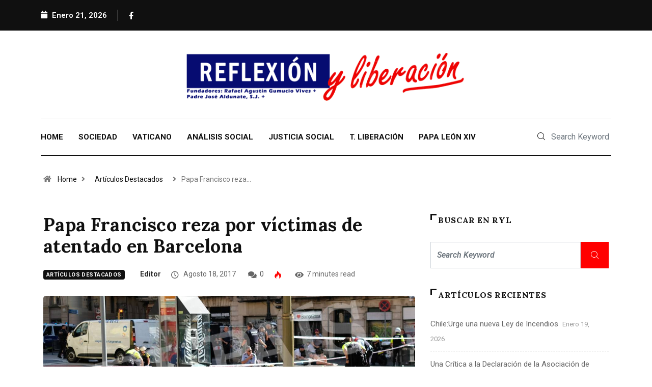

--- FILE ---
content_type: text/html; charset=UTF-8
request_url: http://www.reflexionyliberacion.cl/ryl/2017/08/18/papa-francisco-reza-por-victimas-de-atentado-en-barcelona/
body_size: 91437
content:
<!DOCTYPE html>
<html lang="es-CL" class="" data-skin="light">
<head>
	<meta charset="UTF-8">
	<meta name="viewport" content="width=device-width, initial-scale=1.0"/>
		<title>Papa Francisco reza por víctimas de atentado en Barcelona &#8211; Reflexión y Liberación</title>
<meta name='robots' content='max-image-preview:large' />
        <meta name="viewport" content="width=device-width, initial-scale=1, maximum-scale=5">
        <meta name="description" content="Papa Francisco reza por víctimas de atentado en Barcelona"/>
		<link rel='dns-prefetch' href='//ajax.googleapis.com' />
<link rel="alternate" type="application/rss+xml" title="Reflexión y Liberación &raquo; Feed" href="http://www.reflexionyliberacion.cl/ryl/feed/" />
<link rel="alternate" type="application/rss+xml" title="Reflexión y Liberación &raquo; Feed de comentarios" href="http://www.reflexionyliberacion.cl/ryl/comments/feed/" />
<script type="text/javascript">
window._wpemojiSettings = {"baseUrl":"https:\/\/s.w.org\/images\/core\/emoji\/14.0.0\/72x72\/","ext":".png","svgUrl":"https:\/\/s.w.org\/images\/core\/emoji\/14.0.0\/svg\/","svgExt":".svg","source":{"concatemoji":"http:\/\/www.reflexionyliberacion.cl\/ryl\/wp-includes\/js\/wp-emoji-release.min.js?ver=6.3.7"}};
/*! This file is auto-generated */
!function(i,n){var o,s,e;function c(e){try{var t={supportTests:e,timestamp:(new Date).valueOf()};sessionStorage.setItem(o,JSON.stringify(t))}catch(e){}}function p(e,t,n){e.clearRect(0,0,e.canvas.width,e.canvas.height),e.fillText(t,0,0);var t=new Uint32Array(e.getImageData(0,0,e.canvas.width,e.canvas.height).data),r=(e.clearRect(0,0,e.canvas.width,e.canvas.height),e.fillText(n,0,0),new Uint32Array(e.getImageData(0,0,e.canvas.width,e.canvas.height).data));return t.every(function(e,t){return e===r[t]})}function u(e,t,n){switch(t){case"flag":return n(e,"\ud83c\udff3\ufe0f\u200d\u26a7\ufe0f","\ud83c\udff3\ufe0f\u200b\u26a7\ufe0f")?!1:!n(e,"\ud83c\uddfa\ud83c\uddf3","\ud83c\uddfa\u200b\ud83c\uddf3")&&!n(e,"\ud83c\udff4\udb40\udc67\udb40\udc62\udb40\udc65\udb40\udc6e\udb40\udc67\udb40\udc7f","\ud83c\udff4\u200b\udb40\udc67\u200b\udb40\udc62\u200b\udb40\udc65\u200b\udb40\udc6e\u200b\udb40\udc67\u200b\udb40\udc7f");case"emoji":return!n(e,"\ud83e\udef1\ud83c\udffb\u200d\ud83e\udef2\ud83c\udfff","\ud83e\udef1\ud83c\udffb\u200b\ud83e\udef2\ud83c\udfff")}return!1}function f(e,t,n){var r="undefined"!=typeof WorkerGlobalScope&&self instanceof WorkerGlobalScope?new OffscreenCanvas(300,150):i.createElement("canvas"),a=r.getContext("2d",{willReadFrequently:!0}),o=(a.textBaseline="top",a.font="600 32px Arial",{});return e.forEach(function(e){o[e]=t(a,e,n)}),o}function t(e){var t=i.createElement("script");t.src=e,t.defer=!0,i.head.appendChild(t)}"undefined"!=typeof Promise&&(o="wpEmojiSettingsSupports",s=["flag","emoji"],n.supports={everything:!0,everythingExceptFlag:!0},e=new Promise(function(e){i.addEventListener("DOMContentLoaded",e,{once:!0})}),new Promise(function(t){var n=function(){try{var e=JSON.parse(sessionStorage.getItem(o));if("object"==typeof e&&"number"==typeof e.timestamp&&(new Date).valueOf()<e.timestamp+604800&&"object"==typeof e.supportTests)return e.supportTests}catch(e){}return null}();if(!n){if("undefined"!=typeof Worker&&"undefined"!=typeof OffscreenCanvas&&"undefined"!=typeof URL&&URL.createObjectURL&&"undefined"!=typeof Blob)try{var e="postMessage("+f.toString()+"("+[JSON.stringify(s),u.toString(),p.toString()].join(",")+"));",r=new Blob([e],{type:"text/javascript"}),a=new Worker(URL.createObjectURL(r),{name:"wpTestEmojiSupports"});return void(a.onmessage=function(e){c(n=e.data),a.terminate(),t(n)})}catch(e){}c(n=f(s,u,p))}t(n)}).then(function(e){for(var t in e)n.supports[t]=e[t],n.supports.everything=n.supports.everything&&n.supports[t],"flag"!==t&&(n.supports.everythingExceptFlag=n.supports.everythingExceptFlag&&n.supports[t]);n.supports.everythingExceptFlag=n.supports.everythingExceptFlag&&!n.supports.flag,n.DOMReady=!1,n.readyCallback=function(){n.DOMReady=!0}}).then(function(){return e}).then(function(){var e;n.supports.everything||(n.readyCallback(),(e=n.source||{}).concatemoji?t(e.concatemoji):e.wpemoji&&e.twemoji&&(t(e.twemoji),t(e.wpemoji)))}))}((window,document),window._wpemojiSettings);
</script>
<style type="text/css">
img.wp-smiley,
img.emoji {
	display: inline !important;
	border: none !important;
	box-shadow: none !important;
	height: 1em !important;
	width: 1em !important;
	margin: 0 0.07em !important;
	vertical-align: -0.1em !important;
	background: none !important;
	padding: 0 !important;
}
</style>
	<link rel='stylesheet' id='elementor-frontend-css' href='http://www.reflexionyliberacion.cl/ryl/wp-content/plugins/elementor/assets/css/frontend-lite.min.css?ver=3.17.1' type='text/css' media='all' />
<link rel='stylesheet' id='elementor-post-731-css' href='http://www.reflexionyliberacion.cl/ryl/wp-content/uploads/elementor/css/post-731.css?ver=1699214398' type='text/css' media='all' />
<link rel='stylesheet' id='elementor-post-736-css' href='http://www.reflexionyliberacion.cl/ryl/wp-content/uploads/elementor/css/post-736.css?ver=1699214526' type='text/css' media='all' />
<link rel='stylesheet' id='wp-block-library-css' href='http://www.reflexionyliberacion.cl/ryl/wp-includes/css/dist/block-library/style.min.css?ver=6.3.7' type='text/css' media='all' />
<style id='wp-block-library-theme-inline-css' type='text/css'>
.wp-block-audio figcaption{color:#555;font-size:13px;text-align:center}.is-dark-theme .wp-block-audio figcaption{color:hsla(0,0%,100%,.65)}.wp-block-audio{margin:0 0 1em}.wp-block-code{border:1px solid #ccc;border-radius:4px;font-family:Menlo,Consolas,monaco,monospace;padding:.8em 1em}.wp-block-embed figcaption{color:#555;font-size:13px;text-align:center}.is-dark-theme .wp-block-embed figcaption{color:hsla(0,0%,100%,.65)}.wp-block-embed{margin:0 0 1em}.blocks-gallery-caption{color:#555;font-size:13px;text-align:center}.is-dark-theme .blocks-gallery-caption{color:hsla(0,0%,100%,.65)}.wp-block-image figcaption{color:#555;font-size:13px;text-align:center}.is-dark-theme .wp-block-image figcaption{color:hsla(0,0%,100%,.65)}.wp-block-image{margin:0 0 1em}.wp-block-pullquote{border-bottom:4px solid;border-top:4px solid;color:currentColor;margin-bottom:1.75em}.wp-block-pullquote cite,.wp-block-pullquote footer,.wp-block-pullquote__citation{color:currentColor;font-size:.8125em;font-style:normal;text-transform:uppercase}.wp-block-quote{border-left:.25em solid;margin:0 0 1.75em;padding-left:1em}.wp-block-quote cite,.wp-block-quote footer{color:currentColor;font-size:.8125em;font-style:normal;position:relative}.wp-block-quote.has-text-align-right{border-left:none;border-right:.25em solid;padding-left:0;padding-right:1em}.wp-block-quote.has-text-align-center{border:none;padding-left:0}.wp-block-quote.is-large,.wp-block-quote.is-style-large,.wp-block-quote.is-style-plain{border:none}.wp-block-search .wp-block-search__label{font-weight:700}.wp-block-search__button{border:1px solid #ccc;padding:.375em .625em}:where(.wp-block-group.has-background){padding:1.25em 2.375em}.wp-block-separator.has-css-opacity{opacity:.4}.wp-block-separator{border:none;border-bottom:2px solid;margin-left:auto;margin-right:auto}.wp-block-separator.has-alpha-channel-opacity{opacity:1}.wp-block-separator:not(.is-style-wide):not(.is-style-dots){width:100px}.wp-block-separator.has-background:not(.is-style-dots){border-bottom:none;height:1px}.wp-block-separator.has-background:not(.is-style-wide):not(.is-style-dots){height:2px}.wp-block-table{margin:0 0 1em}.wp-block-table td,.wp-block-table th{word-break:normal}.wp-block-table figcaption{color:#555;font-size:13px;text-align:center}.is-dark-theme .wp-block-table figcaption{color:hsla(0,0%,100%,.65)}.wp-block-video figcaption{color:#555;font-size:13px;text-align:center}.is-dark-theme .wp-block-video figcaption{color:hsla(0,0%,100%,.65)}.wp-block-video{margin:0 0 1em}.wp-block-template-part.has-background{margin-bottom:0;margin-top:0;padding:1.25em 2.375em}
</style>
<style id='classic-theme-styles-inline-css' type='text/css'>
/*! This file is auto-generated */
.wp-block-button__link{color:#fff;background-color:#32373c;border-radius:9999px;box-shadow:none;text-decoration:none;padding:calc(.667em + 2px) calc(1.333em + 2px);font-size:1.125em}.wp-block-file__button{background:#32373c;color:#fff;text-decoration:none}
</style>
<style id='global-styles-inline-css' type='text/css'>
body{--wp--preset--color--black: #000000;--wp--preset--color--cyan-bluish-gray: #abb8c3;--wp--preset--color--white: #ffffff;--wp--preset--color--pale-pink: #f78da7;--wp--preset--color--vivid-red: #cf2e2e;--wp--preset--color--luminous-vivid-orange: #ff6900;--wp--preset--color--luminous-vivid-amber: #fcb900;--wp--preset--color--light-green-cyan: #7bdcb5;--wp--preset--color--vivid-green-cyan: #00d084;--wp--preset--color--pale-cyan-blue: #8ed1fc;--wp--preset--color--vivid-cyan-blue: #0693e3;--wp--preset--color--vivid-purple: #9b51e0;--wp--preset--gradient--vivid-cyan-blue-to-vivid-purple: linear-gradient(135deg,rgba(6,147,227,1) 0%,rgb(155,81,224) 100%);--wp--preset--gradient--light-green-cyan-to-vivid-green-cyan: linear-gradient(135deg,rgb(122,220,180) 0%,rgb(0,208,130) 100%);--wp--preset--gradient--luminous-vivid-amber-to-luminous-vivid-orange: linear-gradient(135deg,rgba(252,185,0,1) 0%,rgba(255,105,0,1) 100%);--wp--preset--gradient--luminous-vivid-orange-to-vivid-red: linear-gradient(135deg,rgba(255,105,0,1) 0%,rgb(207,46,46) 100%);--wp--preset--gradient--very-light-gray-to-cyan-bluish-gray: linear-gradient(135deg,rgb(238,238,238) 0%,rgb(169,184,195) 100%);--wp--preset--gradient--cool-to-warm-spectrum: linear-gradient(135deg,rgb(74,234,220) 0%,rgb(151,120,209) 20%,rgb(207,42,186) 40%,rgb(238,44,130) 60%,rgb(251,105,98) 80%,rgb(254,248,76) 100%);--wp--preset--gradient--blush-light-purple: linear-gradient(135deg,rgb(255,206,236) 0%,rgb(152,150,240) 100%);--wp--preset--gradient--blush-bordeaux: linear-gradient(135deg,rgb(254,205,165) 0%,rgb(254,45,45) 50%,rgb(107,0,62) 100%);--wp--preset--gradient--luminous-dusk: linear-gradient(135deg,rgb(255,203,112) 0%,rgb(199,81,192) 50%,rgb(65,88,208) 100%);--wp--preset--gradient--pale-ocean: linear-gradient(135deg,rgb(255,245,203) 0%,rgb(182,227,212) 50%,rgb(51,167,181) 100%);--wp--preset--gradient--electric-grass: linear-gradient(135deg,rgb(202,248,128) 0%,rgb(113,206,126) 100%);--wp--preset--gradient--midnight: linear-gradient(135deg,rgb(2,3,129) 0%,rgb(40,116,252) 100%);--wp--preset--font-size--small: 13px;--wp--preset--font-size--medium: 20px;--wp--preset--font-size--large: 36px;--wp--preset--font-size--x-large: 42px;--wp--preset--spacing--20: 0.44rem;--wp--preset--spacing--30: 0.67rem;--wp--preset--spacing--40: 1rem;--wp--preset--spacing--50: 1.5rem;--wp--preset--spacing--60: 2.25rem;--wp--preset--spacing--70: 3.38rem;--wp--preset--spacing--80: 5.06rem;--wp--preset--shadow--natural: 6px 6px 9px rgba(0, 0, 0, 0.2);--wp--preset--shadow--deep: 12px 12px 50px rgba(0, 0, 0, 0.4);--wp--preset--shadow--sharp: 6px 6px 0px rgba(0, 0, 0, 0.2);--wp--preset--shadow--outlined: 6px 6px 0px -3px rgba(255, 255, 255, 1), 6px 6px rgba(0, 0, 0, 1);--wp--preset--shadow--crisp: 6px 6px 0px rgba(0, 0, 0, 1);}:where(.is-layout-flex){gap: 0.5em;}:where(.is-layout-grid){gap: 0.5em;}body .is-layout-flow > .alignleft{float: left;margin-inline-start: 0;margin-inline-end: 2em;}body .is-layout-flow > .alignright{float: right;margin-inline-start: 2em;margin-inline-end: 0;}body .is-layout-flow > .aligncenter{margin-left: auto !important;margin-right: auto !important;}body .is-layout-constrained > .alignleft{float: left;margin-inline-start: 0;margin-inline-end: 2em;}body .is-layout-constrained > .alignright{float: right;margin-inline-start: 2em;margin-inline-end: 0;}body .is-layout-constrained > .aligncenter{margin-left: auto !important;margin-right: auto !important;}body .is-layout-constrained > :where(:not(.alignleft):not(.alignright):not(.alignfull)){max-width: var(--wp--style--global--content-size);margin-left: auto !important;margin-right: auto !important;}body .is-layout-constrained > .alignwide{max-width: var(--wp--style--global--wide-size);}body .is-layout-flex{display: flex;}body .is-layout-flex{flex-wrap: wrap;align-items: center;}body .is-layout-flex > *{margin: 0;}body .is-layout-grid{display: grid;}body .is-layout-grid > *{margin: 0;}:where(.wp-block-columns.is-layout-flex){gap: 2em;}:where(.wp-block-columns.is-layout-grid){gap: 2em;}:where(.wp-block-post-template.is-layout-flex){gap: 1.25em;}:where(.wp-block-post-template.is-layout-grid){gap: 1.25em;}.has-black-color{color: var(--wp--preset--color--black) !important;}.has-cyan-bluish-gray-color{color: var(--wp--preset--color--cyan-bluish-gray) !important;}.has-white-color{color: var(--wp--preset--color--white) !important;}.has-pale-pink-color{color: var(--wp--preset--color--pale-pink) !important;}.has-vivid-red-color{color: var(--wp--preset--color--vivid-red) !important;}.has-luminous-vivid-orange-color{color: var(--wp--preset--color--luminous-vivid-orange) !important;}.has-luminous-vivid-amber-color{color: var(--wp--preset--color--luminous-vivid-amber) !important;}.has-light-green-cyan-color{color: var(--wp--preset--color--light-green-cyan) !important;}.has-vivid-green-cyan-color{color: var(--wp--preset--color--vivid-green-cyan) !important;}.has-pale-cyan-blue-color{color: var(--wp--preset--color--pale-cyan-blue) !important;}.has-vivid-cyan-blue-color{color: var(--wp--preset--color--vivid-cyan-blue) !important;}.has-vivid-purple-color{color: var(--wp--preset--color--vivid-purple) !important;}.has-black-background-color{background-color: var(--wp--preset--color--black) !important;}.has-cyan-bluish-gray-background-color{background-color: var(--wp--preset--color--cyan-bluish-gray) !important;}.has-white-background-color{background-color: var(--wp--preset--color--white) !important;}.has-pale-pink-background-color{background-color: var(--wp--preset--color--pale-pink) !important;}.has-vivid-red-background-color{background-color: var(--wp--preset--color--vivid-red) !important;}.has-luminous-vivid-orange-background-color{background-color: var(--wp--preset--color--luminous-vivid-orange) !important;}.has-luminous-vivid-amber-background-color{background-color: var(--wp--preset--color--luminous-vivid-amber) !important;}.has-light-green-cyan-background-color{background-color: var(--wp--preset--color--light-green-cyan) !important;}.has-vivid-green-cyan-background-color{background-color: var(--wp--preset--color--vivid-green-cyan) !important;}.has-pale-cyan-blue-background-color{background-color: var(--wp--preset--color--pale-cyan-blue) !important;}.has-vivid-cyan-blue-background-color{background-color: var(--wp--preset--color--vivid-cyan-blue) !important;}.has-vivid-purple-background-color{background-color: var(--wp--preset--color--vivid-purple) !important;}.has-black-border-color{border-color: var(--wp--preset--color--black) !important;}.has-cyan-bluish-gray-border-color{border-color: var(--wp--preset--color--cyan-bluish-gray) !important;}.has-white-border-color{border-color: var(--wp--preset--color--white) !important;}.has-pale-pink-border-color{border-color: var(--wp--preset--color--pale-pink) !important;}.has-vivid-red-border-color{border-color: var(--wp--preset--color--vivid-red) !important;}.has-luminous-vivid-orange-border-color{border-color: var(--wp--preset--color--luminous-vivid-orange) !important;}.has-luminous-vivid-amber-border-color{border-color: var(--wp--preset--color--luminous-vivid-amber) !important;}.has-light-green-cyan-border-color{border-color: var(--wp--preset--color--light-green-cyan) !important;}.has-vivid-green-cyan-border-color{border-color: var(--wp--preset--color--vivid-green-cyan) !important;}.has-pale-cyan-blue-border-color{border-color: var(--wp--preset--color--pale-cyan-blue) !important;}.has-vivid-cyan-blue-border-color{border-color: var(--wp--preset--color--vivid-cyan-blue) !important;}.has-vivid-purple-border-color{border-color: var(--wp--preset--color--vivid-purple) !important;}.has-vivid-cyan-blue-to-vivid-purple-gradient-background{background: var(--wp--preset--gradient--vivid-cyan-blue-to-vivid-purple) !important;}.has-light-green-cyan-to-vivid-green-cyan-gradient-background{background: var(--wp--preset--gradient--light-green-cyan-to-vivid-green-cyan) !important;}.has-luminous-vivid-amber-to-luminous-vivid-orange-gradient-background{background: var(--wp--preset--gradient--luminous-vivid-amber-to-luminous-vivid-orange) !important;}.has-luminous-vivid-orange-to-vivid-red-gradient-background{background: var(--wp--preset--gradient--luminous-vivid-orange-to-vivid-red) !important;}.has-very-light-gray-to-cyan-bluish-gray-gradient-background{background: var(--wp--preset--gradient--very-light-gray-to-cyan-bluish-gray) !important;}.has-cool-to-warm-spectrum-gradient-background{background: var(--wp--preset--gradient--cool-to-warm-spectrum) !important;}.has-blush-light-purple-gradient-background{background: var(--wp--preset--gradient--blush-light-purple) !important;}.has-blush-bordeaux-gradient-background{background: var(--wp--preset--gradient--blush-bordeaux) !important;}.has-luminous-dusk-gradient-background{background: var(--wp--preset--gradient--luminous-dusk) !important;}.has-pale-ocean-gradient-background{background: var(--wp--preset--gradient--pale-ocean) !important;}.has-electric-grass-gradient-background{background: var(--wp--preset--gradient--electric-grass) !important;}.has-midnight-gradient-background{background: var(--wp--preset--gradient--midnight) !important;}.has-small-font-size{font-size: var(--wp--preset--font-size--small) !important;}.has-medium-font-size{font-size: var(--wp--preset--font-size--medium) !important;}.has-large-font-size{font-size: var(--wp--preset--font-size--large) !important;}.has-x-large-font-size{font-size: var(--wp--preset--font-size--x-large) !important;}
.wp-block-navigation a:where(:not(.wp-element-button)){color: inherit;}
:where(.wp-block-post-template.is-layout-flex){gap: 1.25em;}:where(.wp-block-post-template.is-layout-grid){gap: 1.25em;}
:where(.wp-block-columns.is-layout-flex){gap: 2em;}:where(.wp-block-columns.is-layout-grid){gap: 2em;}
.wp-block-pullquote{font-size: 1.5em;line-height: 1.6;}
</style>
<link rel='stylesheet' id='contact-form-7-css' href='http://www.reflexionyliberacion.cl/ryl/wp-content/plugins/contact-form-7/includes/css/styles.css?ver=5.8.2' type='text/css' media='all' />
<link rel='stylesheet' id='xs-front-style-css' href='http://www.reflexionyliberacion.cl/ryl/wp-content/plugins/wp-social/assets/css/frontend.css?ver=2.2.5' type='text/css' media='all' />
<link rel='stylesheet' id='xs_login_font_login_css-css' href='http://www.reflexionyliberacion.cl/ryl/wp-content/plugins/wp-social/assets/css/font-icon.css?ver=2.2.5' type='text/css' media='all' />
<link rel='stylesheet' id='dashicons-css' href='http://www.reflexionyliberacion.cl/ryl/wp-includes/css/dashicons.min.css?ver=6.3.7' type='text/css' media='all' />
<link rel='stylesheet' id='elementor-icons-ekiticons-css' href='http://www.reflexionyliberacion.cl/ryl/wp-content/plugins/elementskit-lite/modules/elementskit-icon-pack/assets/css/ekiticons.css?ver=3.0.0' type='text/css' media='all' />
<link rel='stylesheet' id='bootstrap-css' href='http://www.reflexionyliberacion.cl/ryl/wp-content/themes/digiqole/assets/css/bootstrap.min.css?ver=2.1.8' type='text/css' media='all' />
<link rel='stylesheet' id='icon-font-css' href='http://www.reflexionyliberacion.cl/ryl/wp-content/themes/digiqole/assets/css/icon-font.css?ver=2.1.8' type='text/css' media='all' />
<link rel='preload' as='style' id='digiqole-all-style-css' href='http://www.reflexionyliberacion.cl/ryl/wp-content/themes/digiqole/assets/css/all.css?ver=2.1.8' type='text/css' media='all' />
<link rel='stylesheet' id='digiqole-master-css' href='http://www.reflexionyliberacion.cl/ryl/wp-content/themes/digiqole/assets/css/master.css?ver=2.1.8' type='text/css' media='all' />
<style id='digiqole-master-inline-css' type='text/css'>
.progress-bar{ background-color : #000}
        html.fonts-loaded body{ font-family: Roboto }
        .body-box-layout{ 
            background-image:url();;
            background-repeat: no-repeat;
            background-position: center;
            background-size: cover;
            background-attachment: fixed;
         }
        body,
        .post-navigation .post-previous a p, .post-navigation .post-next a p,
        .dark-mode .blog-single .post-meta li,
        .dark-mode .wp-block-quote p,
        .dark-mode .wp-block-quote::before,
        .dark-mode .wp-block-quote cite,
        .dark-mode .view-review-list .xs-review-date,
        .dark-mode .view-review-list .xs-reviewer-author,
        .dark-mode .breadcrumb li,
        .dark-mode .post-meta span,
        .dark-mode .post-meta span a,
        .dark-mode .tranding-bg-white .tranding-bar .trending-slide-bg.trending-slide .post-title a,
        .dark-mode .blog-single .post-meta li.post-author a{
           color:  #101010;
        }

        h1, h2, h3, h4, h5, h6,
        .post-title,
        .post-navigation span,
        .post-title a,
        .dark-mode .error-page .error-code,
        .dark-mode.archive .entry-blog-summery .readmore-btn,
        .dark-mode .entry-blog-summery.ts-post .readmore-btn,
        .dark-mode .apsc-icons-wrapper.apsc-theme-2 .apsc-each-profile a,
        .dark-mode .ts-author-content .comment a{
            color:  #101010;
        }


        .dark-mode .apsc-icons-wrapper.apsc-theme-2 .apsc-each-profile a{
            color: #101010 !important;
        }
        .dark-mode .blog-single .post .post-body{
            background: transparent;
        }

        html.fonts-loaded h1,
        html.fonts-loaded h2{
            font-family: Lora;
        }
        html.fonts-loaded h3{ 
            font-family: Lora;
        }

        html.fonts-loaded h4{ 
            font-family: Lora;
        }

        a,
        .entry-header .entry-title a:hover,
        .sidebar ul li a:hover,
        .breadcrumb a:hover {
            color: #ff0000;
            transition: all ease 500ms;
        }
      
        .btn-primary:hover,
        .switch__background,
        .switch__mouth,
        .switch__eye-left,
        .switch__eye-right{
         background: #101010;
         border-color: #101010;;
        }

        .tag-lists a:hover,
        .tagcloud a:hover,
        .owl-carousel .owl-dots .owl-dot.active span,
        .blog-single .tag-lists a:hover {
            border-color: #ff0000;
        }

        blockquote.wp-block-quote, .wp-block-quote, .wp-block-quote:not(.is-large):not(.is-style-large), .wp-block-pullquote blockquote,
         blockquote.wp-block-pullquote, .wp-block-quote.is-large, .wp-block-quote.is-style-large{
            border-left-color: #ff0000;
        }
        
        .post .post-footer .readmore,
        .post .post-media .video-link-btn a,
        .post-list-item .recen-tab-menu.nav-tabs li a:before, 
        .post-list-item .recen-tab-menu.nav-tabs li a:after,
        .blog-single .xs-review-box .xs-review .xs-btn:hover,
        .blog-single .tag-lists span,
        .tag-lists a:hover, .tagcloud a:hover,
        .heading-style3 .block-title .title-angle-shap:before, 
        .heading-style3 .block-title .title-angle-shap:after,
         .heading-style3 .widget-title .title-angle-shap:before, 
         .heading-style3 .widget-title .title-angle-shap:after, 
         .sidebar .widget .block-title .title-angle-shap:before,
          .sidebar .widget .block-title .title-angle-shap:after, 
          .sidebar .widget .widget-title .title-angle-shap:before, 
        .sidebar .widget .widget-title .title-angle-shap:after,
        .pagination li.active a, .pagination li:hover a,
        .owl-carousel .owl-dots .owl-dot.active span,
        .main-pagination .swiper-pagination-bullet-active,
        .swiper-pagination .swiper-pagination-bullet-active,
        .header .navbar-light .ekit-wid-con .digiqole-elementskit-menu
         .elementskit-navbar-nav > li.active > a:before,
         .trending-light .tranding-bar .trending-slide .trending-title,
        .post-list-item .post-thumb .tab-post-count, .post-list-item .post-thumb .post-index,
        .woocommerce ul.products li.product .button,.woocommerce ul.products li.product .added_to_cart,
        .woocommerce nav.woocommerce-pagination ul li a:focus, .woocommerce nav.woocommerce-pagination ul li a:hover, .woocommerce nav.woocommerce-pagination ul li span.current,
        .woocommerce #respond input#submit.alt, .woocommerce a.button.alt, .woocommerce button.button.alt, .woocommerce input.button.alt,.sponsor-web-link a:hover i, .woocommerce .widget_price_filter .ui-slider .ui-slider-range,
        .woocommerce span.onsale,
        .not-found .input-group-btn,
        .btn,
        .BackTo,
        .sidebar .widget.widget_search .input-group-btn,
        .woocommerce ul.products li.product .added_to_cart:hover, .woocommerce #respond input#submit.alt:hover, .woocommerce a.button.alt:hover, .woocommerce button.button.alt:hover, 
        .footer-social li a,
        .digiqole-video-post .video-item .post-video .ts-play-btn,
        .blog-single .post-meta .social-share i.fa-share,
        .social-share i.ts-icon-share,
        .woocommerce input.button.alt:hover,
        .woocommerce .widget_price_filter .ui-slider .ui-slider-handle,
        #preloader,
        .main-slider .swiper-button-next:hover,
        .main-slider .swiper-button-prev:hover,
        .main-slider .owl-dots .owl-dot.swiper-pagination-bullet-active,
        .main-slider .owl-dots .swiper-pagination-bullet.swiper-pagination-bullet-active,
        .main-slider .swiper-pagination .owl-dot.swiper-pagination-bullet-active,
        .main-slider .swiper-pagination .swiper-pagination-bullet.swiper-pagination-bullet-active,
        .main-slider .main-pagination .owl-dot.swiper-pagination-bullet-active,
        .main-slider .main-pagination .swiper-pagination-bullet.swiper-pagination-bullet-active,
        .weekend-top .owl-dots .owl-dot.swiper-pagination-bullet-active,
        .weekend-top .owl-dots .swiper-pagination-bullet.swiper-pagination-bullet-active,
        .weekend-top .swiper-pagination .owl-dot.swiper-pagination-bullet-active,
        .weekend-top .swiper-pagination .swiper-pagination-bullet.swiper-pagination-bullet-active,
        .featured-tab-item .nav-tabs .nav-link.active:before,
        .post-slider .swiper-pagination .swiper-pagination-bullet.swiper-pagination-bullet-active,
        .blog-single .post-meta .social-share .ts-icon-share {
            background: #ff0000;
        }
        .owl-carousel.owl-loaded .owl-nav .owl-next.disabled, 
        .owl-carousel.owl-loaded .owl-nav .owl-prev.disabled,
        .ts-about-image-wrapper.owl-carousel.owl-theme .owl-nav [class*=owl-]:hover{
            background: #ff0000 !important;
        }

        .ts-footer .recent-posts-widget .post-content .post-title a:hover,
        .post-list-item .recen-tab-menu.nav-tabs li a.active,
        .ts-footer .footer-left-widget .footer-social li a:hover,
         .ts-footer .footer-widget .footer-social li a:hover,
         .heading-style3 .block-title, .heading-style3 .widget-title,
         .topbar.topbar-gray .tranding-bg-white .tranding-bar .trending-slide-bg .trending-title i,
         .sidebar .widget .block-title, .sidebar .widget .widget-title,
         .header .navbar-light .ekit-wid-con .digiqole-elementskit-menu .elementskit-navbar-nav .dropdown-item.active,
         .header .navbar-light .ekit-wid-con .digiqole-elementskit-menu .elementskit-navbar-nav li a:hover,
         .social-links li a:hover,
         .post-title a:hover,
         .video-tab-list .post-tab-list li a.active h4.post-title, .video-tab-list .post-tab-list li a:hover h4.post-title,
         .featured-tab-item .nav-tabs .nav-link.active .tab-head > span.tab-text-title,
         .woocommerce ul.products li.product .price, 
         .woocommerce ul.products li.product .woocommerce-loop-product__title:hover,
         .load-more-btn .digiqole-post-grid-loadmore:hover,
         .blog-single .post-meta li.meta-post-view,
         .ts-overlay-style .post-meta-info li.active i,
         .blog-single .post-meta li a:hover {
            color: #ff0000;
        }
        
        .post-layout-style5 .post-meta li.meta-post-view .ts-icon {
            color: #ff0000!important;
        }
      
        
            .header .navbar-light .ekit-wid-con .digiqole-elementskit-menu{
               height: 75px;
            }
            @media(min-width: 1024px){
                .header-gradient-area .navbar-light .ekit-wid-con .digiqole-elementskit-menu .elementskit-navbar-nav > li > a,
                .header.header-gradient .navbar-light .ekit-wid-con .digiqole-elementskit-menu .elementskit-navbar-nav > li > a, 
                .header .navbar-light .ekit-wid-con .digiqole-elementskit-menu .elementskit-navbar-nav > li > a,
                 .header .navbar-light .nav-search-area a, .header-gradient .navbar-light .social-links li a, 
                 .header .navbar-light .navbar-nav > li > a, 
               .header-gradient .navbar-light .nav-search-area .header-search-icon a{
                   line-height: 75px;
               }
            }
        
     
            html.fonts-loaded .header .navbar-light .navbar-nav li ul.dropdown-menu li a,
            html.fonts-loaded .header .navbar-light .ekit-wid-con .digiqole-elementskit-menu .elementskit-navbar-nav li ul li a,
            html.fonts-loaded .header .navbar-light .ekit-wid-con .digiqole-elementskit-menu .elementskit-navbar-nav li .elementskit-dropdown li a{
                   color: ;
                   font-size: 12px;
                }
            
            html.fonts-loaded .header-gradient-area .navbar-light .ekit-wid-con .digiqole-elementskit-menu .elementskit-navbar-nav > li > a,
            html.fonts-loaded .header.header-gradient .navbar-light .ekit-wid-con .digiqole-elementskit-menu .elementskit-navbar-nav > li > a,
            html.fonts-loaded .header .navbar-light .ekit-wid-con .digiqole-elementskit-menu .elementskit-navbar-nav > li > a,
            html.fonts-loaded .header .navbar-light .nav-search-area a,
            html.fonts-loaded .header-gradient .navbar-light .social-links li a,
            html.fonts-loaded .header .navbar-light .navbar-nav > li > a,
            html.fonts-loaded .header-gradient .navbar-light .nav-search-area .header-search-icon a{
                font-family: Roboto;
                }
            .ts-footer{
            padding-top:100px;
            padding-bottom:100px;
         }
      body,
      .dark-mode .ts-author-media,
      .dark-mode .ts-author-content::before,
      .dark-mode .ts-author-content::after,
      .dark-mode .post-layout-style4 .post-single .entry-header{
         background-color: #ffffff;
      }
     
      .ts-footer{
          background-color: #000000;
          background-repeat:no-repeat;
          background-size: cover;
          
          
      }
      .newsletter-form span,
      .ts-footer .widget-title span{
        background-color: #000000;
      }

      .ts-footer-classic .widget-title,
      .ts-footer-classic h3,
      .ts-footer-classic h4,
      .ts-footer .widget-title,
      .ts-footer-classic .contact h3{
          color: #fff;
      }
      .ts-footer p,
      .ts-footer .list-arrow li a,
      .ts-footer .menu li a,
      .ts-footer .service-time li,
      .ts-footer .list-arrow li::before, 
      .ts-footer .footer-info li,
      .ts-footer .footer-left-widget .footer-social li a, .ts-footer .footer-widget .footer-social li a,
      .ts-footer .footer-left-widget p, .ts-footer .footer-widget p,
      .ts-footer .recent-posts-widget .post-content .post-title a,
      .ts-footer .menu li::before{
        color: #fff;
      }

     
     
      .copy-right{
         background-color: #101010;
      }
      .copy-right .copyright-text p{
         color: #fff;
      }
      
</style>
<link rel='stylesheet' id='ekit-widget-styles-css' href='http://www.reflexionyliberacion.cl/ryl/wp-content/plugins/elementskit-lite/widgets/init/assets/css/widget-styles.css?ver=3.0.0' type='text/css' media='all' />
<link rel='stylesheet' id='ekit-responsive-css' href='http://www.reflexionyliberacion.cl/ryl/wp-content/plugins/elementskit-lite/widgets/init/assets/css/responsive.css?ver=3.0.0' type='text/css' media='all' />
<link rel='stylesheet' id='google-fonts-1-css' href='https://fonts.googleapis.com/css?family=Roboto%3A100%2C100italic%2C200%2C200italic%2C300%2C300italic%2C400%2C400italic%2C500%2C500italic%2C600%2C600italic%2C700%2C700italic%2C800%2C800italic%2C900%2C900italic&#038;display=swap&#038;ver=6.3.7' type='text/css' media='all' />
<link rel="preconnect" href="https://fonts.gstatic.com/" crossorigin><script type='text/javascript' src='http://www.reflexionyliberacion.cl/ryl/wp-includes/js/jquery/jquery.min.js?ver=3.7.0' id='jquery-core-js'></script>
<script type='text/javascript' src='http://www.reflexionyliberacion.cl/ryl/wp-includes/js/jquery/jquery-migrate.min.js?ver=3.4.1' id='jquery-migrate-js'></script>
<script type='text/javascript' id='xs_front_main_js-js-extra'>
/* <![CDATA[ */
var rest_config = {"rest_url":"http:\/\/www.reflexionyliberacion.cl\/ryl\/wp-json\/","nonce":"2e74c58430","insta_enabled":""};
/* ]]> */
</script>
<script type='text/javascript' src='http://www.reflexionyliberacion.cl/ryl/wp-content/plugins/wp-social/assets/js/front-main.js?ver=2.2.5' id='xs_front_main_js-js'></script>
<script type='text/javascript' id='xs_social_custom-js-extra'>
/* <![CDATA[ */
var rest_api_conf = {"siteurl":"http:\/\/www.reflexionyliberacion.cl\/ryl","nonce":"2e74c58430","root":"http:\/\/www.reflexionyliberacion.cl\/ryl\/wp-json\/"};
var wsluFrontObj = {"resturl":"http:\/\/www.reflexionyliberacion.cl\/ryl\/wp-json\/","rest_nonce":"2e74c58430"};
/* ]]> */
</script>
<script type='text/javascript' src='http://www.reflexionyliberacion.cl/ryl/wp-content/plugins/wp-social/assets/js/social-front.js?ver=6.3.7' id='xs_social_custom-js'></script>
<script type='text/javascript' src='http://www.reflexionyliberacion.cl/ryl/wp-content/plugins/wp-ultimate-review/assets/public/script/content-page.js?ver=2.2.4' id='wur_review_content_script-js'></script>
<script type='text/javascript' id='csf-google-web-fonts-js-extra'>
/* <![CDATA[ */
var WebFontConfig = {"google":{"families":["Roboto:400regular,700","Lora:700700"]}};
/* ]]> */
</script>
<script type='text/javascript' src='//ajax.googleapis.com/ajax/libs/webfont/1.6.26/webfont.js' id='csf-google-web-fonts-js'></script>
<link rel="https://api.w.org/" href="http://www.reflexionyliberacion.cl/ryl/wp-json/" /><link rel="alternate" type="application/json" href="http://www.reflexionyliberacion.cl/ryl/wp-json/wp/v2/posts/14819" /><link rel="EditURI" type="application/rsd+xml" title="RSD" href="http://www.reflexionyliberacion.cl/ryl/xmlrpc.php?rsd" />
<meta name="generator" content="WordPress 6.3.7" />
<link rel="canonical" href="http://www.reflexionyliberacion.cl/ryl/2017/08/18/papa-francisco-reza-por-victimas-de-atentado-en-barcelona/" />
<link rel='shortlink' href='http://www.reflexionyliberacion.cl/ryl/?p=14819' />
<link rel="alternate" type="application/json+oembed" href="http://www.reflexionyliberacion.cl/ryl/wp-json/oembed/1.0/embed?url=http%3A%2F%2Fwww.reflexionyliberacion.cl%2Fryl%2F2017%2F08%2F18%2Fpapa-francisco-reza-por-victimas-de-atentado-en-barcelona%2F" />
<link rel="alternate" type="text/xml+oembed" href="http://www.reflexionyliberacion.cl/ryl/wp-json/oembed/1.0/embed?url=http%3A%2F%2Fwww.reflexionyliberacion.cl%2Fryl%2F2017%2F08%2F18%2Fpapa-francisco-reza-por-victimas-de-atentado-en-barcelona%2F&#038;format=xml" />
            <meta name="description" content="Papa Francisco reza por víctimas de atentado en Barcelona">
            <meta property="og:title" content="Papa Francisco reza por víctimas de atentado en Barcelona">
            <meta property="og:description" content="Ya se confirman 14 víctimas fatales y más de 100 heridos varios de ellos graves; el Secretario General de la Conferencia Episcopal Española, monseñor José Gil Tamayo, expresó la solidaridad de los obispos para con las familias de las víctimas; la Comunidad Islámica del país condena el acto terrorista&#8230; (Noticia en desarrollo). El vocero vaticano, [&hellip;]">
            <meta property="og:image" content="http://www.reflexionyliberacion.cl/ryl/wp-content/uploads/2017/08/1502982839_740732_1502993496_portada_normal.jpg"/>
            <meta property="og:url" content="http://www.reflexionyliberacion.cl/ryl/2017/08/18/papa-francisco-reza-por-victimas-de-atentado-en-barcelona/">

			<meta name="generator" content="Elementor 3.17.1; features: e_dom_optimization, e_optimized_assets_loading, e_optimized_css_loading, additional_custom_breakpoints, block_editor_assets_optimize, e_image_loading_optimization; settings: css_print_method-external, google_font-enabled, font_display-swap">
<style type="text/css">body{font-family:"Roboto";color:;font-weight:400;font-style:regular;font-size:15px;line-height:px;letter-spacing:px;}h1{font-family:"Lora";color:;font-weight:700;font-style:700;line-height:px;letter-spacing:px;}h3{font-family:"Lora";color:;font-weight:700;font-style:700;line-height:px;letter-spacing:px;}h4{font-family:"Lora";color:;font-weight:700;font-style:700;font-size:26px;line-height:px;letter-spacing:px;}</style><link rel="icon" href="http://www.reflexionyliberacion.cl/ryl/wp-content/uploads/2023/10/cropped-icono-32x32.png" sizes="32x32" />
<link rel="icon" href="http://www.reflexionyliberacion.cl/ryl/wp-content/uploads/2023/10/cropped-icono-192x192.png" sizes="192x192" />
<link rel="apple-touch-icon" href="http://www.reflexionyliberacion.cl/ryl/wp-content/uploads/2023/10/cropped-icono-180x180.png" />
<meta name="msapplication-TileImage" content="http://www.reflexionyliberacion.cl/ryl/wp-content/uploads/2023/10/cropped-icono-270x270.png" />
		<style type="text/css" id="wp-custom-css">
			a{
	color: #101010;
}
.blog-single .tag-lists span,
.blog-post-comment .comment-respond .comment-form .btn.btn-primary{
	background: #101010;
}
.blog-post-comment .comment-respond .comment-form .btn.btn-primary:hover{
	background: #fc4a00;
}
.ts-grid-item-2 .item .post-content .post-cat,
a.post-cat.only-color{
	color: #707070!important;
}
.post-list-item.recent-posts-widget .post-content.media .sidebar-img{
	border-radius: 0;
}
.post-list-item .post-tab-list .post-content{
	margin-top: 15px;
}
.post-list-3 .feature-item:last-child{
	margin-bottom: 0;
	border-bottom: none;
}
.ts-grid-item-2 .item:last-child .post-content{
	border-bottom: none;
}
.post-tab-list .post-content .post-cat{
	padding-left: 10px;
}
.ts-grid-item-2 .post-content .post-cat:before,
.ts-grid-item-3.post-list-3 .post-content .post-cat:before,
.post-tab-list .post-content .post-cat:before{
	width: 6px;
	height: 6px;
	content: "";
	position: absolute;
	left: 0;
	background: #777777;
	border-radius: 100%;
	top: 6px;
}
.ts-grid-item-2 .item:first-child .post-content{
	padding-top: 0!important;
}
.post-list-item.recent-posts-widget .post-content.media .sidebar-img{
	width: 95px;
	object-fit: cover;
	height: 95px;
}
.post-title{
	font-weight: 700;
}
.post-meta span,
.post-meta li,
.post-meta li a{
	color: #101010;
}
a.post-cat{
	background: transparent!important;
}
.post-slider a.post-cat{
	color: #fff !important;
	padding-left: 0;
} 
.post-list-3 .feature-item .post-thumb{
	margin-bottom: 10px;
}

.ekit-wid-con .elementskit-btn.btn-block{
	display: block;
}

.post-list-3 .post-block-list {
    border-bottom: 1px solid #eaeaea;
    padding-bottom: 15px;
	margin-bottom: 15px;
}
.post-list-3 .post-block-list:last-child{
	border-bottom: none;
    padding-bottom: 0;
	margin-bottom: 0;
}

/* Header Search */
.header-search .digiqole-serach .input-group .form-control{
	border: none;
	padding-left: 45px;
	background: transparent;
	border-radius: 0;
	max-width: 163px;
	padding-right: 0;
}

.header-search .digiqole-serach .input-group .form-control:focus{
	box-shadow: none;
}
.header-search .digiqole-serach .input-group .search-button{
	  background: transparent;
    box-shadow: none;
    border: 0;
    position: absolute;
    left: 10px;
    top: 0;
    width: 30px;
    height: 30px;
    cursor: pointer;
    line-height: 35px;
    z-index: 9;
}

/* Main Menu Style */
.main-nav .elementskit-navbar-nav .menu-item  > a {
	position: relative;
}
@media (min-width: 1024px){
	
.main-nav .elementskit-navbar-nav > .menu-item  > a::after{
	position: absolute;
    content: '';
    width: 4px;
    height: 4px;
    left: 0;
    top: 22px;
    bottom: 0;
    right: 0;
    margin: auto;
    background: #101010;
    border-radius: 50%;
		opacity: 0;
	  transition: all ease.4s; 
}
.main-nav .elementskit-navbar-nav > .menu-item:hover a::after,
.main-nav .elementskit-navbar-nav > .menu-item.active a::after{
	opacity: 1;
}
}
.main-nav .elementskit-navbar-nav > .menu-item .elementskit-dropdown li:first-child{
	margin-top: 0;
}
.main-nav .elementskit-navbar-nav > .menu-item .elementskit-dropdown li:last-child{
	margin-bottom: 0;
}
.main-nav .elementskit-menu-hamburger {
    float: left !important;
}
.elementskit-navbar-nav-default .elementskit-submenu-indicator{
	border-color: transparent;
}
/* Footer Style */
.food-blog-cta.subscribe-form .btn-submit{
	border-radius: 0;
	background: #101010;
}
.food-blog-cta.subscribe-form .btn-submit:hover{
	background: #282828;
}
.food-blog-cta.subscribe-form input[type=email]{
	border-radius: 0;
}
.footer-menu .menu{
	padding: 0;
	list-style: none;
}
.footer-menu .menu li{
	margin-bottom: 5px;
}
.footer-menu .menu li a{
	    position: relative;
    font-size: 15px;
    font-weight: 400;
    color: #B8B8B8;
    padding-left: 15px;
    line-height: 36px;
    display: inline-block;
}
.footer-menu .menu li a:hover{
	color: #fff;
}
.footer-menu .menu li a::before{
	  content: '';
    width: 5px;
    height: 5px;
    left: 0;
    top: 0;
    bottom: 0;
    margin: auto;
    background: #BBBBBB;
    border-radius: 50%;
    position: absolute;
    transition: all ease.4s;
}
.icon-fire:before {
    font-family: 'iconfont' !important;
}
.post-list-item .post-content .post-title{
	line-height: 20px;
	font-size: 16px;
}
.sidebar .widget .widget-title,
.category-main-title .block-title{
	color: #101010;
}
.sidebar .widget .widget-title .title-angle-shap:before,
.sidebar .widget .widget-title .title-angle-shap:after{
	background: #101010;
}
.category-layout1 .post-block-style .grid-cat{
	display: none;
}
.ts-grid-item-2 .item .post-content .post-cat{
	padding-left: 14px;
}
.news-post-list .ts-grid-item-3.post-list-3 .feature-item .post-content{
	margin-bottom: 15px
}
.news-post-list  .post-list-3 .post-block-style{
	margin-bottom: 15px;
}
.news-post-list3 .post-list-3 .feature-item .post-thumb{
	margin-bottom: 25px;
}
.breadcrumb li a{
	color: #101010;
}
.category-main-title .block-title .title-angle-shap::before,
.category-main-title .block-title .title-angle-shap::after{
	background: #101010;
}
.blog-single .post-meta .post-category a.post-cat {
    background: #101010 !important;
    color: #fff !important;
    padding: 0 6px;
}		</style>
		</head>
<body class="post-template-default single single-post postid-14819 single-format-standard wp-custom-logo sidebar-active elementor-default elementor-kit-32344">
<div class="ekit-template-content-markup ekit-template-content-header ekit-template-content-theme-support">
		<div data-elementor-type="wp-post" data-elementor-id="731" class="elementor elementor-731">
									<section class="elementor-section elementor-top-section elementor-element elementor-element-1429c41a elementor-section-content-middle elementor-section-boxed elementor-section-height-default elementor-section-height-default" data-id="1429c41a" data-element_type="section" data-settings="{&quot;background_background&quot;:&quot;classic&quot;}">
						<div class="elementor-container elementor-column-gap-default">
					<div class="elementor-column elementor-col-50 elementor-top-column elementor-element elementor-element-5801504c" data-id="5801504c" data-element_type="column">
			<div class="elementor-widget-wrap elementor-element-populated">
								<div class="elementor-element elementor-element-3a8bf120 elementor-widget__width-auto elementor-widget elementor-widget-digiqole-date" data-id="3a8bf120" data-element_type="widget" data-widget_type="digiqole-date.default">
				<div class="elementor-widget-container">
			    <div class="digiqole-date">
       <span>
            <i class="ts-icon ts-icon-calendar-solid" aria-hidden="true"></i>  
            Enero 21, 2026       </span>
    </div>

    		</div>
				</div>
				<div class="elementor-element elementor-element-2f572957 elementor-widget__width-auto elementor-widget elementor-widget-elementskit-social-media" data-id="2f572957" data-element_type="widget" data-widget_type="elementskit-social-media.default">
				<div class="elementor-widget-container">
			<div class="ekit-wid-con" >			 <ul class="ekit_social_media">
														<li class="elementor-repeater-item-b6d5557">
					    <a
						href="https://facebook.com" aria-label="Facebook" class="f" >
														
							<i aria-hidden="true" class="ts-icon ts-icon-facebook-f"></i>									
                                                                                                            </a>
                    </li>
                    							</ul>
		</div>		</div>
				</div>
					</div>
		</div>
				<div class="elementor-column elementor-col-50 elementor-top-column elementor-element elementor-element-1fdee06d elementor-hidden-phone" data-id="1fdee06d" data-element_type="column">
			<div class="elementor-widget-wrap">
									</div>
		</div>
							</div>
		</section>
				<section class="elementor-section elementor-top-section elementor-element elementor-element-70c58e34 elementor-section-boxed elementor-section-height-default elementor-section-height-default" data-id="70c58e34" data-element_type="section">
						<div class="elementor-container elementor-column-gap-default">
					<div class="elementor-column elementor-col-100 elementor-top-column elementor-element elementor-element-258fcdec" data-id="258fcdec" data-element_type="column">
			<div class="elementor-widget-wrap elementor-element-populated">
								<section class="elementor-section elementor-inner-section elementor-element elementor-element-63787c78 elementor-section-boxed elementor-section-height-default elementor-section-height-default" data-id="63787c78" data-element_type="section">
						<div class="elementor-container elementor-column-gap-no">
					<div class="elementor-column elementor-col-100 elementor-inner-column elementor-element elementor-element-4422484c" data-id="4422484c" data-element_type="column">
			<div class="elementor-widget-wrap elementor-element-populated">
								<div class="elementor-element elementor-element-29ca624b elementor-widget elementor-widget-digiqole-logo" data-id="29ca624b" data-element_type="widget" data-widget_type="digiqole-logo.default">
				<div class="elementor-widget-container">
			    <div class="digiqole-widget-logo">
        <a href="http://www.reflexionyliberacion.cl/ryl/" class="logo">
            <img src="http://www.reflexionyliberacion.cl/ryl/wp-content/uploads/2020/06/logo_base_002.png" alt="Reflexión y Liberación">
        </a>
    </div>

    		</div>
				</div>
					</div>
		</div>
							</div>
		</section>
				<section class="elementor-section elementor-inner-section elementor-element elementor-element-51222b15 elementor-section-boxed elementor-section-height-default elementor-section-height-default" data-id="51222b15" data-element_type="section">
						<div class="elementor-container elementor-column-gap-no">
					<div class="elementor-column elementor-col-50 elementor-inner-column elementor-element elementor-element-58aa11eb" data-id="58aa11eb" data-element_type="column">
			<div class="elementor-widget-wrap elementor-element-populated">
								<div class="elementor-element elementor-element-43b350e9 main-nav elementor-widget elementor-widget-ekit-nav-menu" data-id="43b350e9" data-element_type="widget" data-widget_type="ekit-nav-menu.default">
				<div class="elementor-widget-container">
			<div class="ekit-wid-con ekit_menu_responsive_tablet" data-hamburger-icon="" data-hamburger-icon-type="icon" data-responsive-breakpoint="1024">            <button class="elementskit-menu-hamburger elementskit-menu-toggler"  type="button" aria-label="hamburger-icon">
                                    <span class="elementskit-menu-hamburger-icon"></span><span class="elementskit-menu-hamburger-icon"></span><span class="elementskit-menu-hamburger-icon"></span>
                            </button>
            <div id="ekit-megamenu-main-menu" class="elementskit-menu-container elementskit-menu-offcanvas-elements elementskit-navbar-nav-default ekit-nav-menu-one-page-no ekit-nav-dropdown-hover"><ul id="menu-main-menu" class="elementskit-navbar-nav elementskit-menu-po-left submenu-click-on-icon"><li id="menu-item-32393" class="menu-item menu-item-type-custom menu-item-object-custom menu-item-home menu-item-32393 nav-item elementskit-mobile-builder-content" data-vertical-menu=750px><a href="https://www.reflexionyliberacion.cl/ryl/" class="ekit-menu-nav-link">Home</a></li>
<li id="menu-item-9916" class="menu-item menu-item-type-taxonomy menu-item-object-category menu-item-9916 nav-item elementskit-mobile-builder-content" data-vertical-menu=750px><a href="http://www.reflexionyliberacion.cl/ryl/category/sociedad/" class="ekit-menu-nav-link">Sociedad</a></li>
<li id="menu-item-9915" class="menu-item menu-item-type-taxonomy menu-item-object-category menu-item-9915 nav-item elementskit-mobile-builder-content" data-vertical-menu=750px><a href="http://www.reflexionyliberacion.cl/ryl/category/vaticano/" class="ekit-menu-nav-link">Vaticano</a></li>
<li id="menu-item-9913" class="menu-item menu-item-type-taxonomy menu-item-object-category menu-item-9913 nav-item elementskit-mobile-builder-content" data-vertical-menu=750px><a href="http://www.reflexionyliberacion.cl/ryl/category/latinoamerica/" class="ekit-menu-nav-link">Análisis Social</a></li>
<li id="menu-item-9914" class="menu-item menu-item-type-taxonomy menu-item-object-category menu-item-9914 nav-item elementskit-mobile-builder-content" data-vertical-menu=750px><a href="http://www.reflexionyliberacion.cl/ryl/category/neoliberalismo/" class="ekit-menu-nav-link">Justicia Social</a></li>
<li id="menu-item-10158" class="menu-item menu-item-type-taxonomy menu-item-object-category menu-item-10158 nav-item elementskit-mobile-builder-content" data-vertical-menu=750px><a href="http://www.reflexionyliberacion.cl/ryl/category/liberacion/" class="ekit-menu-nav-link">T. Liberación</a></li>
<li id="menu-item-32431" class="menu-item menu-item-type-taxonomy menu-item-object-category menu-item-32431 nav-item elementskit-mobile-builder-content" data-vertical-menu=750px><a href="http://www.reflexionyliberacion.cl/ryl/category/leon/" class="ekit-menu-nav-link">Papa León XIV</a></li>
</ul><div class="elementskit-nav-identity-panel">
				<div class="elementskit-site-title">
					<a class="elementskit-nav-logo" href="http://www.reflexionyliberacion.cl/ryl" target="_self" rel="">
						<img width="557" height="65" src="http://www.reflexionyliberacion.cl/ryl/wp-content/uploads/2020/06/header_logo.png" class="attachment-full size-full" alt="" decoding="async" srcset="http://www.reflexionyliberacion.cl/ryl/wp-content/uploads/2020/06/header_logo.png 557w, http://www.reflexionyliberacion.cl/ryl/wp-content/uploads/2020/06/header_logo-300x35.png 300w" sizes="(max-width: 557px) 100vw, 557px" />
					</a> 
				</div><button class="elementskit-menu-close elementskit-menu-toggler" type="button">X</button></div></div>			
			<div class="elementskit-menu-overlay elementskit-menu-offcanvas-elements elementskit-menu-toggler ekit-nav-menu--overlay"></div></div>		</div>
				</div>
					</div>
		</div>
				<div class="elementor-column elementor-col-50 elementor-inner-column elementor-element elementor-element-4e12f25c" data-id="4e12f25c" data-element_type="column">
			<div class="elementor-widget-wrap elementor-element-populated">
								<div class="elementor-element elementor-element-4096fc53 header-search elementor-widget__width-auto elementor-widget elementor-widget-wp-widget-search" data-id="4096fc53" data-element_type="widget" data-widget_type="wp-widget-search.default">
				<div class="elementor-widget-container">
			
        <form  method="get" action="http://www.reflexionyliberacion.cl/ryl/" class="digiqole-serach xs-search-group">
            <div class="input-group">
                <input type="search" class="form-control" name="s" placeholder="Search Keyword" value="">
                <button class="input-group-btn search-button"><i class="ts-icon ts-icon-search1"></i></button>
            </div>
        </form>		</div>
				</div>
					</div>
		</div>
							</div>
		</section>
					</div>
		</div>
							</div>
		</section>
							</div>
		</div>
    <div class="container">
        <div class="row">
            <div class="col-lg-12">
				<ol class="breadcrumb" data-wow-duration="2s"><li><i class="ts-icon ts-icon-home-solid"></i> <a href="http://www.reflexionyliberacion.cl/ryl">Home</a><i class="ts-icon ts-icon-angle-right"></i></li> <li> <a href=http://www.reflexionyliberacion.cl/ryl/category/articulos/>Artículos Destacados</a> </li><li><i class="ts-icon ts-icon-angle-right"></i>Papa Francisco reza&hellip;</li></ol>            </div>
        </div>
    </div>
    
    
    <div id="main-content" class="main-container blog-single post-layout-style1"
         role="main">

		
			
            <div class="container">
                <div class="row">

					                </div>
                <div class="row digiqole-content">
					                    <div class="col-lg-8 col-md-12">
						                            <article id="post-14819" class="post-content post-single post-14819 post type-post status-publish format-standard has-post-thumbnail hentry category-articulos">
								<!-- Article header -->
<header class="entry-header clearfix">
	    <h1 class="post-title lg">
		Papa Francisco reza por víctimas de atentado en Barcelona
    </h1>
	        <ul class="post-meta">
			                <li class="post-category">
					<a 
               class="post-cat" 
               href="http://www.reflexionyliberacion.cl/ryl/category/articulos/"
               style=" background-color:block_highlight_color;color:#ffffff "
               >
               <span class="before" style="background-color:block_highlight_color;color:#ffffff "></span>Artículos Destacados<span class="after" style="background-color:block_highlight_color;color:#ffffff"></span>
            </a>                </li>
						<li class="post-author"><a href="http://www.reflexionyliberacion.cl/ryl/author/editor/">Editor</a></li><li class="post-meta-date">
                     <i class="ts-icon ts-icon-clock-regular"></i>
                        Agosto 18, 2017</li> <li class="post-comment"><i class="ts-icon ts-icon-comments"></i><a href="#" class="comments-link">0 </a></li><li class="meta-post-view">
                     <i class="ts-icon ts-icon-fire"></i>
                         
                     </li><li class="read-time"><span class="post-read-time"><i class="ts-icon ts-icon-eye-solid"></i><span class="read-time">7 minutes read</span> </span></li>        </ul>
	</header><!-- header end -->


    <div class="post-media post-image">
		            <img class="img-fluid" src="http://www.reflexionyliberacion.cl/ryl/wp-content/uploads/2017/08/1502982839_740732_1502993496_portada_normal.jpg"
                 alt=" Papa Francisco reza por víctimas de atentado en Barcelona">
			
    </div>

<div class="post-body clearfix">

    <!-- Article content -->
    <div class="entry-content clearfix">
		<p style="text-align: center;"><strong>Ya se confirman 14 víctimas fatales y más de 100 heridos varios de ellos graves; el Secretario General de la Conferencia Episcopal Española, monseñor José Gil Tamayo, expresó la solidaridad de los obispos para con las familias de las víctimas; la Comunidad Islámica del país condena el acto terrorista&#8230; (Noticia en desarrollo).</strong></p>
<p><strong>El vocero vaticano, Greg Burke, indicó que el Papa Francisco sigue con «gran preocupación» las noticias sobre el atentado en la ciudad de Barcelona: «El Santo Padre está siguiendo con gran preocupación cuanto está sucediendo en Barcelona. El Papa reza por las víctimas de este atentado y desea expresar su cercanía a todo el pueblo español, especialmente a los heridos y a las familias de los fallecidos». </strong></p>
<div id="adv-Bottom">
<div id="div-gpt-ad-Bottom" data-google-query-id="CKXGgpnF39UCFc8C0wodYtoD2w">
<div id="google_ads_iframe_/35012960/lastampa.it/vaticaninsider/Bottom_0__container__">Fue arrestado por los Mossos d&#8217;Esquadra, policía local, el hombre que atropelló a un grupo de personas a la altura del cruce con Carrer Bosucces, la vía comercial del centro de la ciudad. Un recorrido de alrededor de 600 metros, según indicó el diario «La Vanguardia» comenzó al inicio del paseo, en la Plaça Catalunya, hasta el mosaico de Joan Miró (Pla de la Boqueria). Poco después de las 18 de hoy, 17 de agosto de 2017, las autoridades confirmaron que se trataba de un atentado. La policía refirió, además, que las víctimas son por lo menos 13 y que hay más de 90 heridos. La furgoneta entró en la calzada peatonal en el inicio de la Rambla, en la confluencia con Plaça Catalunya y recorrió el paseo central, donde fue atropellando a la multitud, haciendo zig zag para generar el mayor daño posible.  El llamado Estado Islámico se atribuyó el atentado.</div>
<div></div>
<div><strong>Los obispos españoles aseguran que siguen «con preocupación» el ataque terrorista que se ha producido este jueves cuando una furgoneta blanca se lanzó contra los peatones en las Ramblas de la ciudad condal. </strong></div>
</div>
</div>
<p>El Secretario General de la Conferencia Episcopal Española, monseñor José Gil Tamayo, expresó la solidaridad de los obispos a través de su cuenta de Twitter, en donde escribió: «Seguimos con preocupación y oraciones la situación de víctimas del atropello masivo en las Ramblas. Nuestra solidaridad con las víctimas y Barcelona».</p>
<p>La Secretaría general de la Conferencia Episcopal española publicó una rotunda nota para condenar el atentado:  «Esta tarde ha tenido lugar en Barcelona un grave atentado terrorista con resultado de muerte y numerosos heridos. Ante este hecho luctuoso y execrable, la Conferencia Episcopal Española quiere en primer lugar mostrar su cercanía y oración a todas las víctimas y sus familias. Asimismo manifestamos nuestro apoyo a toda la sociedad que es atacada con estas acciones, en esta ocasión los ciudadanos de Barcelona, y a las Fuerzas de Seguridad». «Al mismo tiempo —continúa la nota— condenamos cada muestra de terrorismo, una práctica intrínsecamente perversa, del todo incompatible con una visión moral de la vida, justa y razonable. No sólo vulnera gravemente el derecho a la vida y a la libertad, sino que es muestra de la más dura intolerancia y totalitarismo».</p>
<p>Los obispos españoles piden «a todos los creyentes que eleven sus oraciones para pedir a Dios que conceda el descanso eterno a las personas fallecidas, restablezca la salud del resto las víctimas, consuelo a los familiares, llene de paz los corazones de las personas de buena voluntad y nunca más se repitan estas acciones despreciables».</p>
<p><strong>El arzobispo de Barcelona, el Cardenal Juan José Omella</strong>, indicó que suspenderá su retiro veraniego en la localidad de Castellón y volverá a la ciudad para acompañar a quienes sufren en este momento de dolor, según indicó la archidiócesis. Su predecesor el arzobispo emérito de la ciudad, el también cardenal Lluís Martínez Sistach, condenó rotundamente el atentado desde la ciudad de Alguer, en Cerdeña, y expresó asimismo su solidaridad para las víctimas y sus familiares.</p>
<p><strong>También la Comisión Islámica de España publicó un comunicado para subrayar «su más enérgica condena y repulsa» por el atentado en la capital de Cataluña. Los musulmanes españoles, además de expresar «sus condolencias a las familias de las víctimas», reiteran «su pleno compromiso en la lucha contra cualquier tipo de terrorismo».</strong></p>
<p><strong>ULTIMA HORA:</strong></p>
<div class="articulo-antetitulo antetitulo_ultima-hora" style="text-align: center;"><strong>Abatidos cuatro terroristas que trataban de cometer otro atentado<a href="https://elpais.com/ccaa/2017/08/18/catalunya/1503014552_393278.html"> </a>en la localidad de Cambrils. Los atacantes querían replicar en esta localidad de Tarragona el atropello de Barcelona, que ha causado, al menos, 13 muertos y un centenar de heridos. Un quinto terrorista resulta herido. Los yihadistas, en su intento de ataque, han llegado a atropellar a cinco peatones&#8230;</strong></div>
<div class="articulo-antetitulo antetitulo_ultima-hora"></div>
<div class="articulo-antetitulo antetitulo_ultima-hora">
<p>Los Mossos d&#8217;Esquadra (Policía Catalana) han abatido esta noche a cuatro presuntos terroristas en Cambrils (Tarragona, España) y han herido a un quinto miembro del grupo en una operación relacionada con un posible atentado terrorista en esta localidad cometido al arrollar con un vehículo a varias personas. Este sería un segundo ataque de este tipo a horas del que ocurrió en la avenida La Rambla, de Barcelona, Los Mossos d&#8217;Esquadra han informado de que los cuatro presuntos miembros de la célula habrían embestido con el vehículo a varias personas en el centro de Cambrils, que han quedado heridas. Después del atentado, los Mossos han interceptado a los terroristas y han abatido a tiros a cuatro de ellos, mientras un quinto componente ha quedado herido de gravedad.<strong> Según fuentes policiales, los terroristas llevaban explosivos adosados al cuerpo.</strong></p>
</div>
<div class="articulo-antetitulo antetitulo_ultima-hora" style="text-align: center;"><strong>Agencias de Noticias en Roma  /  Barcelona /  </strong><span style="background-color: #ffffff;"><b>Madrid</b></span></div>
<div class="articulo-antetitulo antetitulo_ultima-hora" style="text-align: center;"><img decoding="async" src="http://static.emol.cl/emol50/Fotos/2017/08/17/file_20170817210652.jpg" alt="" /></div>
<div class="articulo-antetitulo antetitulo_ultima-hora"></div>

    <div class="xs_social_share_widget xs_share_url after_content 		main_content  wslu-style-1 wslu-share-box-shaped wslu-fill-colored wslu-none wslu-share-horizontal wslu-theme-font-no wslu-main_content">

		
        <ul>
			        </ul>
    </div> 
        <div class="post-footer clearfix">
			        </div> <!-- .entry-footer -->

		    </div> <!-- end entry-content -->
</div> <!-- end post-body -->
                            </article>

							    <div class="author-box solid-bg">
        <div class="author-img pull-left">
			        </div>
        <div class="author-info">
            <h3>Editor</h3>
            <p class="author-url">
                <a href="" target="_blank">
					                </a>
            </p>
            <p>
				            </p>
        </div>
    </div> <!-- Author box end -->
							
    <nav class="post-navigation clearfix">
        <div class="post-previous">
												<img width="568" height="320" src="http://www.reflexionyliberacion.cl/ryl/wp-content/uploads/2017/08/Pietro-Parolin160817.jpg" class="attachment-post-thumbnail size-post-thumbnail wp-post-image" alt="" decoding="async" srcset="http://www.reflexionyliberacion.cl/ryl/wp-content/uploads/2017/08/Pietro-Parolin160817.jpg 568w, http://www.reflexionyliberacion.cl/ryl/wp-content/uploads/2017/08/Pietro-Parolin160817-300x169.jpg 300w, http://www.reflexionyliberacion.cl/ryl/wp-content/uploads/2017/08/Pietro-Parolin160817-330x185.jpg 330w" sizes="(max-width: 568px) 100vw, 568px" />				
                <a href="http://www.reflexionyliberacion.cl/ryl/2017/08/17/cardenal-parolin-a-rusia-para-promover-la-paz/">
                    <span>Previous post</span>
                    <p>Cardenal Parolin, a Rusia para promover la Paz</p>
                </a>

			        </div>
        <div class="post-next">
												<img width="850" height="513" src="http://www.reflexionyliberacion.cl/ryl/wp-content/uploads/2017/08/Gale5996e653a8a95_18082017_1006am.jpg" class="attachment-post-thumbnail size-post-thumbnail wp-post-image" alt="" decoding="async" srcset="http://www.reflexionyliberacion.cl/ryl/wp-content/uploads/2017/08/Gale5996e653a8a95_18082017_1006am.jpg 1000w, http://www.reflexionyliberacion.cl/ryl/wp-content/uploads/2017/08/Gale5996e653a8a95_18082017_1006am-300x181.jpg 300w, http://www.reflexionyliberacion.cl/ryl/wp-content/uploads/2017/08/Gale5996e653a8a95_18082017_1006am-768x463.jpg 768w" sizes="(max-width: 850px) 100vw, 850px" />				                <a href="http://www.reflexionyliberacion.cl/ryl/2017/08/18/por-que-los-carismaticos-apoyan-al-obispo-barros/">
                    <span>Next post </span>
                    <p> ¿Por qué los Carismáticos apoyan al Obispo Barros&hellip;</p>

                </a>

			        </div>
    </nav>
							
							
						                    </div> <!-- .col-md-8 -->
					

   <div class="col-lg-4 col-md-12">
      <div id="sidebar" class="sidebar" role="complementary">
         <div id="search-2" class="widget widget_search"><h3 class="widget-title"> <span class="title-angle-shap">Buscar en RyL</span></h3>
        <form  method="get" action="http://www.reflexionyliberacion.cl/ryl/" class="digiqole-serach xs-search-group">
            <div class="input-group">
                <input type="search" class="form-control" name="s" placeholder="Search Keyword" value="">
                <button class="input-group-btn search-button"><i class="ts-icon ts-icon-search1"></i></button>
            </div>
        </form></div>
		<div id="recent-posts-2" class="widget widget_recent_entries">
		<h3 class="widget-title"> <span class="title-angle-shap">Artículos Recientes</span></h3>
		<ul>
											<li>
					<a href="http://www.reflexionyliberacion.cl/ryl/2026/01/19/chileurge-una-nueva-ley-de-incendios/">Chile:Urge una nueva Ley de Incendios </a>
											<span class="post-date">Enero 19, 2026</span>
									</li>
											<li>
					<a href="http://www.reflexionyliberacion.cl/ryl/2026/01/19/una-critica-a-la-declaracion-de-la-asociacion-de-magistradas-y-magistrados-de-chile/">Una Crítica a la Declaración de la Asociación de Magistradas y Magistrados de Chile</a>
											<span class="post-date">Enero 19, 2026</span>
									</li>
											<li>
					<a href="http://www.reflexionyliberacion.cl/ryl/2026/01/17/carta-de-renuncia-a-la-compania-de-jesus/">Carta de renuncia a la Compañía de Jesús</a>
											<span class="post-date">Enero 17, 2026</span>
									</li>
											<li>
					<a href="http://www.reflexionyliberacion.cl/ryl/2026/01/16/delcy-rodriguez-se-reunio-con-el-director-de-la-cia/">Delcy Rodríguez con el director de la CIA</a>
											<span class="post-date">Enero 16, 2026</span>
									</li>
											<li>
					<a href="http://www.reflexionyliberacion.cl/ryl/2026/01/16/llego-la-hora/">¿&#8217;Llegó la hora&#8217;?</a>
											<span class="post-date">Enero 16, 2026</span>
									</li>
					</ul>

		</div><div id="digiqole_latest_news_widget-1" class="widget digiqole_latest_news_widget"><h3 class="widget-title"> <span class="title-angle-shap">Papa Francisco</span></h3>            <div class="recent-posts-widget post-list-item">
                <div class="post-tab-list">
					                        <div class="post-content media">
							                                <div class="post-thumb">
                                    <a href="http://www.reflexionyliberacion.cl/ryl/2025/12/01/israel-no-acepta-la-unica-solucion-en-gaza/" rel="bookmark"
                                       title="Israel no acepta la &#8216;única solución&#8217; en Gaza">
                                        <span class="digiqole-sm-bg-img"
                                              style="background-image: url(http://www.reflexionyliberacion.cl/ryl/wp-content/uploads/2025/12/cdfc4df6-44a5-4127-8dcd-e0dc89a43684-600x398.jpg);"></span>

                                    </a>
                                </div>
                                <div class="post-info media-body">
																		                                        <a
                                                class="post-cat only-color"
                                                href="http://www.reflexionyliberacion.cl/ryl/category/leon/"
                                                style="color:#fc4a00"
                                        >
											Papa León XIV                                        </a>
									                                    <h3 class="post-title"><a href="http://www.reflexionyliberacion.cl/ryl/2025/12/01/israel-no-acepta-la-unica-solucion-en-gaza/"
                                                              rel="bookmark"
                                                              title="Israel no acepta la &#8216;única solución&#8217; en Gaza">Israel no acepta la &#8216;única solución&#8217; en Gaza</a>
                                    </h3>
                                    <span class="post-date"><i class="ts-icon ts-icon-clock-regular"
                                                               aria-hidden="true"></i> Diciembre 1, 2025</span>
                                </div>
							                            <div class="clearfix"></div>
                        </div>

					                        <div class="post-content media">
							                                <div class="post-thumb">
                                    <a href="http://www.reflexionyliberacion.cl/ryl/2025/11/29/encuentro-dialogo-y-paz/" rel="bookmark"
                                       title="Encuentro, diálogo y paz">
                                        <span class="digiqole-sm-bg-img"
                                              style="background-image: url(http://www.reflexionyliberacion.cl/ryl/wp-content/uploads/2025/11/Leone-a-Nicea-800x445-1-600x398.jpg);"></span>

                                    </a>
                                </div>
                                <div class="post-info media-body">
																		                                        <a
                                                class="post-cat only-color"
                                                href="http://www.reflexionyliberacion.cl/ryl/category/leon/"
                                                style="color:#fc4a00"
                                        >
											Papa León XIV                                        </a>
									                                    <h3 class="post-title"><a href="http://www.reflexionyliberacion.cl/ryl/2025/11/29/encuentro-dialogo-y-paz/"
                                                              rel="bookmark"
                                                              title="Encuentro, diálogo y paz">Encuentro, diálogo y paz</a>
                                    </h3>
                                    <span class="post-date"><i class="ts-icon ts-icon-clock-regular"
                                                               aria-hidden="true"></i> Noviembre 29, 2025</span>
                                </div>
							                            <div class="clearfix"></div>
                        </div>

					                        <div class="post-content media">
							                                <div class="post-thumb">
                                    <a href="http://www.reflexionyliberacion.cl/ryl/2025/11/17/escuchar-el-grito-de-los-mas-pobres/" rel="bookmark"
                                       title="Escuchar el grito de los más pobres ">
                                        <span class="digiqole-sm-bg-img"
                                              style="background-image: url(http://www.reflexionyliberacion.cl/ryl/wp-content/uploads/2025/11/cq5dam.thumbnail.cropped.1000.563-600x328.jpeg);"></span>

                                    </a>
                                </div>
                                <div class="post-info media-body">
																		                                        <a
                                                class="post-cat only-color"
                                                href="http://www.reflexionyliberacion.cl/ryl/category/leon/"
                                                style="color:#fc4a00"
                                        >
											Papa León XIV                                        </a>
									                                    <h3 class="post-title"><a href="http://www.reflexionyliberacion.cl/ryl/2025/11/17/escuchar-el-grito-de-los-mas-pobres/"
                                                              rel="bookmark"
                                                              title="Escuchar el grito de los más pobres ">Escuchar el grito de los más pobres </a>
                                    </h3>
                                    <span class="post-date"><i class="ts-icon ts-icon-clock-regular"
                                                               aria-hidden="true"></i> Noviembre 17, 2025</span>
                                </div>
							                            <div class="clearfix"></div>
                        </div>

					                        <div class="post-content media">
							                                <div class="post-thumb">
                                    <a href="http://www.reflexionyliberacion.cl/ryl/2025/11/11/la-cuestion-social-en-el-corazon-de-la-iglesia/" rel="bookmark"
                                       title="La cuestión social en el corazón de la Iglesia">
                                        <span class="digiqole-sm-bg-img"
                                              style="background-image: url(http://www.reflexionyliberacion.cl/ryl/wp-content/uploads/2025/11/AA1ED92j-1-600x398.jpg);"></span>

                                    </a>
                                </div>
                                <div class="post-info media-body">
																		                                        <a
                                                class="post-cat only-color"
                                                href="http://www.reflexionyliberacion.cl/ryl/category/leon/"
                                                style="color:#fc4a00"
                                        >
											Papa León XIV                                        </a>
									                                    <h3 class="post-title"><a href="http://www.reflexionyliberacion.cl/ryl/2025/11/11/la-cuestion-social-en-el-corazon-de-la-iglesia/"
                                                              rel="bookmark"
                                                              title="La cuestión social en el corazón de la Iglesia">La cuestión social en el corazón de la Iglesia</a>
                                    </h3>
                                    <span class="post-date"><i class="ts-icon ts-icon-clock-regular"
                                                               aria-hidden="true"></i> Noviembre 11, 2025</span>
                                </div>
							                            <div class="clearfix"></div>
                        </div>

										                </div>
            </div>
				</div><div id="digiqole-category-list-1" class="widget digiqole-category-list"><h3 class="widget-title"> <span class="title-angle-shap">Categorías Principales</span></h3><div class="widgets_category ts-category-list-item"><ul class="ts-category-list"><li><a href="http://www.reflexionyliberacion.cl/ryl/category/latinoamerica/"><span>Análisis Social Latino Americano</span><span class="bar"></span> <span class="category-count">136</span></a></li><li><a href="http://www.reflexionyliberacion.cl/ryl/category/neoliberalismo/"><span>Neoliberalismo y Justicia Social</span><span class="bar"></span> <span class="category-count">351</span></a></li><li><a href="http://www.reflexionyliberacion.cl/ryl/category/vaticano/"><span>Política del Vaticano</span><span class="bar"></span> <span class="category-count">262</span></a></li><li><a href="http://www.reflexionyliberacion.cl/ryl/category/sociedad/"><span>Temas de Sociedad</span><span class="bar"></span> <span class="category-count">325</span></a></li></ul></div></div>      </div> <!-- #sidebar --> 
   </div><!-- Sidebar col end -->

                </div> <!-- .row -->

            </div> <!-- .container -->
		    </div>
    <!--#main-content -->
<div class="ekit-template-content-markup ekit-template-content-footer ekit-template-content-theme-support">
		<div data-elementor-type="wp-post" data-elementor-id="736" class="elementor elementor-736">
									<section class="elementor-section elementor-top-section elementor-element elementor-element-29c30ee elementor-section-boxed elementor-section-height-default elementor-section-height-default" data-id="29c30ee" data-element_type="section">
						<div class="elementor-container elementor-column-gap-default">
					<div class="elementor-column elementor-col-100 elementor-top-column elementor-element elementor-element-9eb4bc6" data-id="9eb4bc6" data-element_type="column" data-settings="{&quot;background_background&quot;:&quot;classic&quot;}">
			<div class="elementor-widget-wrap">
									</div>
		</div>
							</div>
		</section>
				<section class="elementor-section elementor-top-section elementor-element elementor-element-78de52a1 elementor-section-boxed elementor-section-height-default elementor-section-height-default" data-id="78de52a1" data-element_type="section" data-settings="{&quot;background_background&quot;:&quot;classic&quot;}">
						<div class="elementor-container elementor-column-gap-default">
					<div class="elementor-column elementor-col-100 elementor-top-column elementor-element elementor-element-7fc5ace2" data-id="7fc5ace2" data-element_type="column">
			<div class="elementor-widget-wrap elementor-element-populated">
								<section class="elementor-section elementor-inner-section elementor-element elementor-element-3d77c24 elementor-section-boxed elementor-section-height-default elementor-section-height-default" data-id="3d77c24" data-element_type="section">
						<div class="elementor-container elementor-column-gap-no">
					<div class="elementor-column elementor-col-50 elementor-inner-column elementor-element elementor-element-3e6e3bb7" data-id="3e6e3bb7" data-element_type="column">
			<div class="elementor-widget-wrap elementor-element-populated">
								<div class="elementor-element elementor-element-5c0ca535 elementor-widget elementor-widget-digiqole-logo" data-id="5c0ca535" data-element_type="widget" data-widget_type="digiqole-logo.default">
				<div class="elementor-widget-container">
			    <div class="digiqole-widget-logo">
        <a href="http://www.reflexionyliberacion.cl/ryl/" class="logo">
            <img src="http://www.reflexionyliberacion.cl/ryl/wp-content/uploads/2020/06/logo_base_001.png" alt="Reflexión y Liberación">
        </a>
    </div>

    		</div>
				</div>
					</div>
		</div>
				<div class="elementor-column elementor-col-50 elementor-inner-column elementor-element elementor-element-1ba72c3e" data-id="1ba72c3e" data-element_type="column">
			<div class="elementor-widget-wrap">
									</div>
		</div>
							</div>
		</section>
				<section class="elementor-section elementor-inner-section elementor-element elementor-element-7c09e010 elementor-section-content-middle elementor-section-boxed elementor-section-height-default elementor-section-height-default" data-id="7c09e010" data-element_type="section">
						<div class="elementor-container elementor-column-gap-default">
					<div class="elementor-column elementor-col-100 elementor-inner-column elementor-element elementor-element-7c24be35" data-id="7c24be35" data-element_type="column">
			<div class="elementor-widget-wrap elementor-element-populated">
								<div class="elementor-element elementor-element-2a0578c elementor-widget elementor-widget-elementskit-heading" data-id="2a0578c" data-element_type="widget" data-widget_type="elementskit-heading.default">
				<div class="elementor-widget-container">
			<div class="ekit-wid-con" ><div class="ekit-heading elementskit-section-title-wraper text_left   ekit_heading_tablet-   ekit_heading_mobile-">				<div class='ekit-heading__description'>
					<p>© 2023, RYL. All rights reserved.</p>
				</div>
			</div></div>		</div>
				</div>
				<div class="elementor-element elementor-element-dffe6b0 elementor-widget__width-auto elementor-absolute elementor-hidden-tablet elementor-hidden-phone elementor-widget elementor-widget-digiqole-back-to-top" data-id="dffe6b0" data-element_type="widget" data-settings="{&quot;_position&quot;:&quot;absolute&quot;}" data-widget_type="digiqole-back-to-top.default">
				<div class="elementor-widget-container">
			    <div class="ts-scroll-box">
        <div class="BackTo">
            <a href="#">
                <i aria-hidden="true" class="ts-icon ts-icon-arrow-up"></i>            </a>
        </div>
    </div>

    		</div>
				</div>
					</div>
		</div>
							</div>
		</section>
					</div>
		</div>
							</div>
		</section>
							</div>
		</div>
<link rel='stylesheet' id='elementor-icons-css' href='http://www.reflexionyliberacion.cl/ryl/wp-content/plugins/elementor/assets/lib/eicons/css/elementor-icons.min.css?ver=5.23.0' type='text/css' media='all' />
<link rel='stylesheet' id='swiper-css' href='http://www.reflexionyliberacion.cl/ryl/wp-content/plugins/elementor/assets/lib/swiper/v8/css/swiper.min.css?ver=8.4.5' type='text/css' media='all' />
<link rel='stylesheet' id='elementor-post-32344-css' href='http://www.reflexionyliberacion.cl/ryl/wp-content/uploads/elementor/css/post-32344.css?ver=1698634768' type='text/css' media='all' />
<link rel='stylesheet' id='elementor-global-css' href='http://www.reflexionyliberacion.cl/ryl/wp-content/uploads/elementor/css/global.css?ver=1698634769' type='text/css' media='all' />
<link rel='stylesheet' id='google-fonts-2-css' href='https://fonts.googleapis.com/css?family=Roboto+Slab%3A100%2C100italic%2C200%2C200italic%2C300%2C300italic%2C400%2C400italic%2C500%2C500italic%2C600%2C600italic%2C700%2C700italic%2C800%2C800italic%2C900%2C900italic&#038;display=swap&#038;ver=6.3.7' type='text/css' media='all' />
<script type='text/javascript' src='http://www.reflexionyliberacion.cl/ryl/wp-content/plugins/contact-form-7/includes/swv/js/index.js?ver=5.8.2' id='swv-js'></script>
<script type='text/javascript' id='contact-form-7-js-extra'>
/* <![CDATA[ */
var wpcf7 = {"api":{"root":"http:\/\/www.reflexionyliberacion.cl\/ryl\/wp-json\/","namespace":"contact-form-7\/v1"}};
/* ]]> */
</script>
<script type='text/javascript' src='http://www.reflexionyliberacion.cl/ryl/wp-content/plugins/contact-form-7/includes/js/index.js?ver=5.8.2' id='contact-form-7-js'></script>
<script type='text/javascript' src='http://www.reflexionyliberacion.cl/ryl/wp-content/plugins/elementskit-lite/libs/framework/assets/js/frontend-script.js?ver=3.0.0' id='elementskit-framework-js-frontend-js'></script>
<script id="elementskit-framework-js-frontend-js-after" type="text/javascript">
		var elementskit = {
			resturl: 'http://www.reflexionyliberacion.cl/ryl/wp-json/elementskit/v1/',
		}

		
</script>
<script type='text/javascript' src='http://www.reflexionyliberacion.cl/ryl/wp-content/plugins/elementskit-lite/widgets/init/assets/js/widget-scripts.js?ver=3.0.0' id='ekit-widget-scripts-js'></script>
<script type='text/javascript' src='http://www.reflexionyliberacion.cl/ryl/wp-content/themes/digiqole/assets/js/bootstrap.min.js?ver=2.1.8' id='bootstrap-js'></script>
<script id="digiqole-all-script-js-before" type="text/javascript">
var ekitsicons_enable = [true]
</script>
<script type='text/javascript' defer="defer" src='http://www.reflexionyliberacion.cl/ryl/wp-content/themes/digiqole/assets/js/all.js?ver=1' id='digiqole-all-script-js'></script>
<script type='text/javascript' src='http://www.reflexionyliberacion.cl/ryl/wp-content/themes/digiqole/assets/js/swiper.min.js?ver=2.1.8' id='swiper-js'></script>
<script type='text/javascript' src='http://www.reflexionyliberacion.cl/ryl/wp-content/themes/digiqole/assets/js/fontfaceobserver.js?ver=1' id='fontfaceobserver-js'></script>
<script type='text/javascript' id='digiqole-script-js-extra'>
/* <![CDATA[ */
var digiqole_ajax = {"ajax_url":"http:\/\/www.reflexionyliberacion.cl\/ryl\/wp-admin\/admin-ajax.php","blog_sticky_sidebar":""};
/* ]]> */
</script>
<script id="digiqole-script-js-before" type="text/javascript">
var fontList = ["Roboto","Lora","Lora","Lora","Roboto"]
</script>
<script type='text/javascript' src='http://www.reflexionyliberacion.cl/ryl/wp-content/themes/digiqole/assets/js/script.js?ver=2.1.8' id='digiqole-script-js'></script>
<script type='text/javascript' src='http://www.reflexionyliberacion.cl/ryl/wp-content/plugins/elementor/assets/js/webpack.runtime.min.js?ver=3.17.1' id='elementor-webpack-runtime-js'></script>
<script type='text/javascript' src='http://www.reflexionyliberacion.cl/ryl/wp-content/plugins/elementor/assets/js/frontend-modules.min.js?ver=3.17.1' id='elementor-frontend-modules-js'></script>
<script type='text/javascript' src='http://www.reflexionyliberacion.cl/ryl/wp-content/plugins/elementor/assets/lib/waypoints/waypoints.min.js?ver=4.0.2' id='elementor-waypoints-js'></script>
<script type='text/javascript' src='http://www.reflexionyliberacion.cl/ryl/wp-includes/js/jquery/ui/core.min.js?ver=1.13.2' id='jquery-ui-core-js'></script>
<script id="elementor-frontend-js-before" type="text/javascript">
var elementorFrontendConfig = {"environmentMode":{"edit":false,"wpPreview":false,"isScriptDebug":false},"i18n":{"shareOnFacebook":"Compartir en Facebook","shareOnTwitter":"Compartir en Twitter","pinIt":"Pinear","download":"Descargar","downloadImage":"Descargar imagen","fullscreen":"Pantalla completa","zoom":"Zoom","share":"Compartir","playVideo":"Reproducir v\u00eddeo","previous":"Anterior","next":"Siguiente","close":"Cerrar","a11yCarouselWrapperAriaLabel":"Carrusel | Scroll horizontal: Flecha izquierda y derecha","a11yCarouselPrevSlideMessage":"Diapositiva anterior","a11yCarouselNextSlideMessage":"Diapositiva siguiente","a11yCarouselFirstSlideMessage":"Esta es la primera diapositiva","a11yCarouselLastSlideMessage":"Esta es la \u00faltima diapositiva","a11yCarouselPaginationBulletMessage":"Ir a la diapositiva"},"is_rtl":false,"breakpoints":{"xs":0,"sm":480,"md":768,"lg":1025,"xl":1440,"xxl":1600},"responsive":{"breakpoints":{"mobile":{"label":"M\u00f3vil vertical","value":767,"default_value":767,"direction":"max","is_enabled":true},"mobile_extra":{"label":"M\u00f3vil horizontal","value":880,"default_value":880,"direction":"max","is_enabled":false},"tablet":{"label":"Tableta vertical","value":1024,"default_value":1024,"direction":"max","is_enabled":true},"tablet_extra":{"label":"Tableta horizontal","value":1200,"default_value":1200,"direction":"max","is_enabled":false},"laptop":{"label":"Port\u00e1til","value":1366,"default_value":1366,"direction":"max","is_enabled":false},"widescreen":{"label":"Pantalla grande","value":2400,"default_value":2400,"direction":"min","is_enabled":false}}},"version":"3.17.1","is_static":false,"experimentalFeatures":{"e_dom_optimization":true,"e_optimized_assets_loading":true,"e_optimized_css_loading":true,"additional_custom_breakpoints":true,"container":true,"e_swiper_latest":true,"block_editor_assets_optimize":true,"landing-pages":true,"e_image_loading_optimization":true,"e_global_styleguide":true},"urls":{"assets":"http:\/\/www.reflexionyliberacion.cl\/ryl\/wp-content\/plugins\/elementor\/assets\/"},"swiperClass":"swiper","settings":{"page":[],"editorPreferences":[]},"kit":{"active_breakpoints":["viewport_mobile","viewport_tablet"],"global_image_lightbox":"yes","lightbox_enable_counter":"yes","lightbox_enable_fullscreen":"yes","lightbox_enable_zoom":"yes","lightbox_enable_share":"yes","lightbox_title_src":"title","lightbox_description_src":"description"},"post":{"id":14819,"title":"Papa%20Francisco%20reza%20por%20v%C3%ADctimas%20de%20atentado%20en%20Barcelona%20%E2%80%93%20Reflexi%C3%B3n%20y%20Liberaci%C3%B3n","excerpt":"","featuredImage":"http:\/\/www.reflexionyliberacion.cl\/ryl\/wp-content\/uploads\/2017\/08\/1502982839_740732_1502993496_portada_normal-1024x335.jpg"}};
</script>
<script type='text/javascript' src='http://www.reflexionyliberacion.cl/ryl/wp-content/plugins/elementor/assets/js/frontend.min.js?ver=3.17.1' id='elementor-frontend-js'></script>
<script type='text/javascript' src='http://www.reflexionyliberacion.cl/ryl/wp-content/themes/digiqole/assets/js/elementor.js?ver=2.1.8' id='digiqole-main-elementor-js'></script>
<script type='text/javascript' src='http://www.reflexionyliberacion.cl/ryl/wp-content/plugins/elementskit-lite/widgets/init/assets/js/animate-circle.min.js?ver=3.0.0' id='animate-circle-js'></script>
<script type='text/javascript' id='elementskit-elementor-js-extra'>
/* <![CDATA[ */
var ekit_config = {"ajaxurl":"http:\/\/www.reflexionyliberacion.cl\/ryl\/wp-admin\/admin-ajax.php","nonce":"253bf9623e"};
/* ]]> */
</script>
<script type='text/javascript' src='http://www.reflexionyliberacion.cl/ryl/wp-content/plugins/elementskit-lite/widgets/init/assets/js/elementor.js?ver=3.0.0' id='elementskit-elementor-js'></script>

</body>
</html>


--- FILE ---
content_type: text/css
request_url: http://www.reflexionyliberacion.cl/ryl/wp-content/uploads/elementor/css/post-736.css?ver=1699214526
body_size: 5070
content:
.elementor-736 .elementor-element.elementor-element-29c30ee{padding:50px 0px 50px 0px;}.elementor-736 .elementor-element.elementor-element-9eb4bc6:not(.elementor-motion-effects-element-type-background) > .elementor-widget-wrap, .elementor-736 .elementor-element.elementor-element-9eb4bc6 > .elementor-widget-wrap > .elementor-motion-effects-container > .elementor-motion-effects-layer{background-color:#F9F9F9;background-image:url("https://www.reflexionyliberacion.cl/ryl/wp-content/uploads/2020/06/newsletter_bg_pattern.png");background-position:center center;background-repeat:no-repeat;background-size:cover;}.elementor-736 .elementor-element.elementor-element-9eb4bc6 > .elementor-element-populated, .elementor-736 .elementor-element.elementor-element-9eb4bc6 > .elementor-element-populated > .elementor-background-overlay, .elementor-736 .elementor-element.elementor-element-9eb4bc6 > .elementor-background-slideshow{border-radius:10px 10px 10px 10px;}.elementor-736 .elementor-element.elementor-element-9eb4bc6 > .elementor-element-populated{transition:background 0.3s, border 0.3s, border-radius 0.3s, box-shadow 0.3s;margin:0px 10px 0px 10px;--e-column-margin-right:10px;--e-column-margin-left:10px;padding:0px 0px 15px 0px;}.elementor-736 .elementor-element.elementor-element-9eb4bc6 > .elementor-element-populated > .elementor-background-overlay{transition:background 0.3s, border-radius 0.3s, opacity 0.3s;}.elementor-736 .elementor-element.elementor-element-78de52a1:not(.elementor-motion-effects-element-type-background), .elementor-736 .elementor-element.elementor-element-78de52a1 > .elementor-motion-effects-container > .elementor-motion-effects-layer{background-color:#101010;}.elementor-736 .elementor-element.elementor-element-78de52a1{transition:background 0.3s, border 0.3s, border-radius 0.3s, box-shadow 0.3s;}.elementor-736 .elementor-element.elementor-element-78de52a1 > .elementor-background-overlay{transition:background 0.3s, border-radius 0.3s, opacity 0.3s;}.elementor-736 .elementor-element.elementor-element-3d77c24{border-style:solid;border-width:0px 0px 0px 0px;border-color:rgba(255, 255, 255, 0.058823529411764705);transition:background 0.3s, border 0.3s, border-radius 0.3s, box-shadow 0.3s;margin-top:0px;margin-bottom:0px;padding:30px 0px 50px 0px;}.elementor-736 .elementor-element.elementor-element-3d77c24 > .elementor-background-overlay{transition:background 0.3s, border-radius 0.3s, opacity 0.3s;}.elementor-736 .elementor-element.elementor-element-5c0ca535 .digiqole-widget-logo img{max-width:375px;}.elementor-736 .elementor-element.elementor-element-1ba72c3e.elementor-column > .elementor-widget-wrap{justify-content:flex-end;}.elementor-736 .elementor-element.elementor-element-7c09e010 > .elementor-container > .elementor-column > .elementor-widget-wrap{align-content:center;align-items:center;}.elementor-736 .elementor-element.elementor-element-7c09e010{border-style:solid;border-width:1px 0px 0px 0px;border-color:rgba(255, 255, 255, 0.058823529411764705);transition:background 0.3s, border 0.3s, border-radius 0.3s, box-shadow 0.3s;margin-top:0px;margin-bottom:0px;padding:40px 0px 0px 0px;}.elementor-736 .elementor-element.elementor-element-7c09e010 > .elementor-background-overlay{transition:background 0.3s, border-radius 0.3s, opacity 0.3s;}.elementor-736 .elementor-element.elementor-element-2a0578c .elementskit-section-title-wraper .elementskit-section-title > span{color:#000000;}.elementor-736 .elementor-element.elementor-element-2a0578c .elementskit-section-title-wraper .elementskit-section-title:hover > span{color:#000000;}.elementor-736 .elementor-element.elementor-element-2a0578c .elementskit-section-title-wraper p{color:#FFFFFF;margin:0px 0px 0px 0px;}.elementor-736 .elementor-element.elementor-element-dffe6b0 .ts-scroll-box .BackTo{background-color:rgba(255, 255, 255, 0.2);text-align:center;border-radius:0px 0px 0px 0px;}.elementor-736 .elementor-element.elementor-element-dffe6b0 .ts-scroll-box .BackTo:hover{background-color:#FF0000;}.elementor-736 .elementor-element.elementor-element-dffe6b0{width:auto;max-width:auto;bottom:10px;}body:not(.rtl) .elementor-736 .elementor-element.elementor-element-dffe6b0{right:0px;}body.rtl .elementor-736 .elementor-element.elementor-element-dffe6b0{left:0px;}@media(max-width:1024px){.elementor-736 .elementor-element.elementor-element-7fc5ace2 > .elementor-element-populated{padding:0px 15px 0px 15px;}.elementor-736 .elementor-element.elementor-element-7c24be35 > .elementor-element-populated{padding:0px 15px 20px 15px;}}@media(max-width:767px){.elementor-736 .elementor-element.elementor-element-9eb4bc6{width:100%;}.elementor-736 .elementor-element.elementor-element-9eb4bc6 > .elementor-element-populated{margin:0px 0px 0px 0px;--e-column-margin-right:0px;--e-column-margin-left:0px;padding:0px 15px 0px 15px;}.elementor-736 .elementor-element.elementor-element-5c0ca535 > .elementor-widget-container{margin:0px 0px 20px 0px;}.elementor-736 .elementor-element.elementor-element-1ba72c3e > .elementor-element-populated{padding:0px 0px 0px 0px;}}